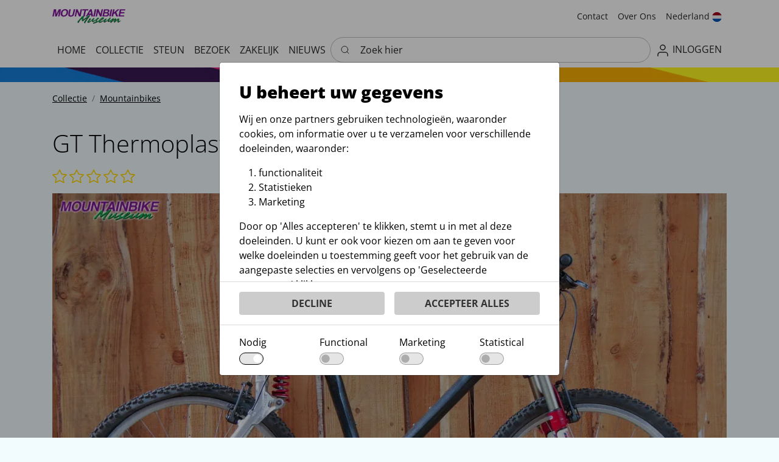

--- FILE ---
content_type: text/html
request_url: https://mountainbikemuseum.nl/mountainbikes/gt-thermoplastic-498
body_size: 63887
content:
	<!doctype html>
	<html lang="nl">
	<head>
		<!-- v1.26.5.0 -->
		<script defer data-domain="mountainbikemuseum.nl" src="https://plausible.io/js/script.manual.js"></script>
		<!-- define the `plausible` function to manually trigger events -->
		<script>window.plausible = window.plausible || function() { (window.plausible.q = window.plausible.q || []).push(arguments) }</script>
		<!-- trigger pageview -->
		<script>	
		  function prepareUrl(params) {
		    const url = new URL(location.href)
		    const queryParams = new URLSearchParams(location.search)
		    let customUrl = url.protocol + "//" + url.hostname + url.pathname.replace(/\/$/, '')
		    for (const paramName of params) {
		      const paramValue = queryParams.get(paramName)
		      if (paramValue) customUrl = customUrl + '/' + paramValue
		    }
		    return customUrl
		  }
		  plausible('pageview', { u: prepareUrl(["q"]) + window.location.search })
		</script>
		<meta charset="utf-8">
		<meta name="viewport" content="height=device-height, width=device-width, initial-scale=1.0">
		<link rel="shortcut icon" href="/Files/Images/Logo/favicon.png">
		<link rel="apple-touch-icon" href="/Files/Images/Ansichtkaart.jpg">
        <meta name="description" content="De grootste collectie mountainbikes en fietskunst ter wereld!">
<link rel="canonical" href="https://mountainbikemuseum.nl/mountainbikes/gt-thermoplastic-498">
<base href="https://mountainbikemuseum.nl/">
<meta property="og:type" content="website">
<meta property="og:url" content="https://mountainbikemuseum.nl/mountainbikes/gt-thermoplastic-498">
<meta property="og:site_name" content="Virtual Mountainbike Museum">
<meta property="og:title" content="GT Thermoplastic | 498">
                        <link rel="alternate" hreflang="nl-nl" href="https://mountainbikemuseum.nl/mountainbikes/gt-thermoplastic-498">
                            <link rel="alternate" hreflang="nl" href="https://mountainbikemuseum.nl/mountainbikes/gt-thermoplastic-498">
                        <link rel="alternate" hreflang="en-gb" href="https://mountainbikemuseum.nl/en/mountainbikes/gt-thermoplastic-498">
                            <link rel="alternate" hreflang="en" href="https://mountainbikemuseum.nl/en/mountainbikes/gt-thermoplastic-498">
                        <link rel="alternate" hreflang="de-de" href="https://mountainbikemuseum.nl/de/mountainbikes/gt-thermoplastic-498">
                            <link rel="alternate" hreflang="de" href="https://mountainbikemuseum.nl/de/mountainbikes/gt-thermoplastic-498">
        <title>GT Thermoplastic | 498</title>
        <link href="/Files/Templates/Designs/Swift/Assets/css/styles.css?638625114520000000" rel="stylesheet" media="all" type="text/css">
            <style>
                @media ( min-width: 1600px ) {
                    .container-xxl,
                    .container-xl,
                    .container-lg,
                    .container-md,
                    .container-sm,
                    .container {
                        max-width: 1520px;
                    }
                }
            </style>
        <link href="/Files/Templates/Designs/Swift/_parsed/Swift_css/Swift_styles_3.min.css?638218503096900000" rel="stylesheet" media="all" type="text/css" data-last-modified-content="08-06-2023 19:45:09">
        <script src="/Files/Templates/Designs/Swift/Assets/js/scripts.js?638625114300000000"></script>
        <script type="module">
            swift.Scroll.hideHeadersOnScroll();
            swift.Scroll.handleAlternativeTheme();
            //Only load if AOS
            const aosColumns = document.querySelectorAll('[data-aos]');
            if (aosColumns.length > 0) {
                swift.AssetLoader.Load('/Files/Templates/Designs/Swift/Assets/js/aos.js?638625114300000000', 'js');
                document.addEventListener('load.swift.assetloader', function () {
                    AOS.init({ duration: 400, delay: 100, easing: 'ease-in-out', mirror: false, disable: window.matchMedia('(prefers-reduced-motion: reduce)') });
                });
            }
        </script>
        <script>
                window.dataLayer = window.dataLayer || [];
                function gtag() { dataLayer.push(arguments); }
        </script>
<script src="/Files/Templates/Designs/Swift/Assets/js/custom.js" crossorigin="anonymous" defer></script>
<link href="/Files/Templates/Designs/Swift/Assets/css/custom.css" rel="stylesheet" media="all">
 <link rel="stylesheet" type="text/css" href="https://unpkg.com/pell/dist/pell.min.css"> 
    </head>
    <body class="brand  theme blue" id="page1121">
            <header class="page-header sticky-top top-0" id="page-header-desktop">
		<div class="py-2   theme light   item_swift_2columnsflex"  data-swift-gridrow>
			<div class="container-xl">
				<div class="d-flex flex-row gap-3 align-items-center">
					<div class="col flex-grow-1">
<figure class="m-0 d-flex justify-content-start item_swift_logo">
	<div id="1223" class="user-select-none" style="scroll-margin-top:var(--header-height,150px)"></div>
		<a href="/home" class="text-decoration-none" aria-label="MTBMuseum">
			<picture class="mx-auto d-block">
				<img src="/Files/Images/Logo/mtbmuseumlogo.png" alt="MTBMuseum" style="width: 120px">
			</picture>
		</a>
</figure>
					</div>
					<div class="col flex-grow-1">
<div class="nav-wrapper item_swift_navigation">
<nav class="d-flex py-0 flex-row justify-content-end text-end">
	<ul class="nav flex-nowrap flex-row">
				<li class="nav-item">
						<a href="/contact" class="p-2 nav-link text-nowrap text-decoration-underline-hover fs-7 fw-normal text-regular"   id="Navigation_Page_Desktop_106_4253">
						<span>Contact</span>
						</a>
                </li>
				<li class="nav-item dropdown">
						<a href="/over-ons" class="p-2 nav-link text-nowrap text-decoration-underline-hover fs-7 fw-normal text-regular dropdown-toggle"  role="button" aria-haspopup="true" aria-expanded="false" data-bs-toggle="dropdown" data-bs-offset="0,0"  id="Navigation_Page_Desktop_107_4253">
						<span>Over Ons</span>
						</a>
						<ul class="dropdown-menu " aria-labelledby="Navigation_Page_Desktop_107_4253">
								<li>
										<a href="/over-ons/historie" class="dropdown-item py-2 text-decoration-underline-hover fs-7 fw-normal text-regular"  id="Navigation_Page_820_4253">Historie</a>
								</li>
								<li>
										<a href="/over-ons/missie-en-visie" class="dropdown-item py-2 text-decoration-underline-hover fs-7 fw-normal text-regular"  id="Navigation_Page_799_4253">Missie en visie</a>
								</li>
								<li>
										<a href="/over-ons/erfgoed" class="dropdown-item py-2 text-decoration-underline-hover fs-7 fw-normal text-regular"  id="Navigation_Page_797_4253">Erfgoed</a>
								</li>
								<li>
										<a href="/over-ons/ontstaan" class="dropdown-item py-2 text-decoration-underline-hover fs-7 fw-normal text-regular"  id="Navigation_Page_805_4253">Ontstaan</a>
								</li>
						</ul>
                </li>
					<li class="nav-item">
						<form action="/Default.aspx?ID=968" data-response-target-element="PreferencesModalContent" data-layout-template="Swift_Preferences.cshtml" data-preloader="inline">
							<input type="hidden" name="CurrentPageID" value="1121">
							<input type="hidden" name="GroupID" value="GROUP163">
							<input type="hidden" name="ProductID" value="ITEM498">
							<input type="hidden" name="VariantID" value="">
							<button type="button" onmouseover="swift.PageUpdater.Update(event)" onclick="swift.PageUpdater.Update(event)" class="btn border-0 nav-link p-2 text-nowrap border-0 swift_open-preferences-modal fs-7 fw-normal text-regular" data-bs-toggle="modal" data-bs-target="#PreferencesModal" id="OpenPreferences_4253">
								<span>Nederland</span>
									<span class="icon-2"><svg enable-background="new 0 0 512 512" viewBox="0 0 512 512" xmlns="http://www.w3.org/2000/svg"><circle cx="256" cy="256" fill="#f0f0f0" r="256"/><path d="m256 0c-110.071 0-203.906 69.472-240.077 166.957h480.155c-36.172-97.485-130.007-166.957-240.078-166.957z" fill="#a2001d"/><path d="m256 512c110.071 0 203.906-69.472 240.077-166.957h-480.154c36.171 97.485 130.006 166.957 240.077 166.957z" fill="#0052b4"/><g/><g/><g/><g/><g/><g/><g/><g/><g/><g/><g/><g/><g/><g/><g/></svg>
</span>
							</button>
						</form>
					</li>
	</ul>
</nav>
</div>
					</div>
				</div>
			</div>
		</div>
		<div class="py-2   theme light   item_swift_3columnsflex"  data-swift-gridrow>
			<div class="container-xl">
				<div class="d-flex flex-row gap-3 align-items-center">
					<div class="col flex-grow-0">
<div class="nav-wrapper megamenu-wrapper item_swift_megamenu" id="Menu_4255">
<nav class="d-flex py-0 justify-content-start text-start">
	<ul class="nav flex-nowrap menu_root">
			<li id="Megamenu_Page_150_4255" data-type="page" class="nav-item dropdown">
					<a class="nav-link p-2 text-decoration-underline-hover fw-normal text-uppercase fs-6" href="/home"  id="NavLink_Megamenu_Page_150_4255">
				<span class="text-wrap-nowrap">Home</span>  
					</a>
			</li>
			<li id="Megamenu_Page_1121_4255" data-type="page" class="nav-item dropdown">
					<span class="nav-link p-2 fw-normal text-uppercase fs-6 justify-content-start text-start dropdown-toggle"  role="button" aria-haspopup="true" aria-expanded="false" data-bs-toggle="dropdown" data-bs-offset="0,0" id="NavLink_Megamenu_Page_1121_4255">
				<span class="text-wrap-nowrap">Collectie</span>  
				</span>
								<ul class="dropdown-menu theme light" aria-labelledby="Megamenu_Page_1121_4255">
										<li>
												<a class="px-3 py-2 dropdown-item text-decoration-underline-hover fw-normal text-uppercase fs-6" href="/mountainbikes" >Mountainbikes</a>
										</li>
								</ul>
			</li>
			<li id="Megamenu_Page_798_4255" data-type="page" class="nav-item dropdown">
					<span class="nav-link p-2 fw-normal text-uppercase fs-6 justify-content-start text-start dropdown-toggle"  role="button" aria-haspopup="true" aria-expanded="false" data-bs-toggle="dropdown" data-bs-offset="0,0" id="NavLink_Megamenu_Page_798_4255">
				<span class="text-wrap-nowrap">Steun</span>  
				</span>
								<ul class="dropdown-menu theme light" aria-labelledby="Megamenu_Page_798_4255">
										<li>
												<a class="px-3 py-2 dropdown-item text-decoration-underline-hover fw-normal text-uppercase fs-6" href="/steun/vrijwilliger" >Vrijwilliger</a>
										</li>
										<li>
												<a class="px-3 py-2 dropdown-item text-decoration-underline-hover fw-normal text-uppercase fs-6" href="/steun/doneren" >Doneren</a>
										</li>
								</ul>
			</li>
			<li id="Megamenu_Page_800_4255" data-type="page" class="nav-item dropdown">
					<span class="nav-link p-2 fw-normal text-uppercase fs-6 justify-content-start text-start dropdown-toggle"  role="button" aria-haspopup="true" aria-expanded="false" data-bs-toggle="dropdown" data-bs-offset="0,0" id="NavLink_Megamenu_Page_800_4255">
				<span class="text-wrap-nowrap">Bezoek</span>  
				</span>
								<ul class="dropdown-menu theme light" aria-labelledby="Megamenu_Page_800_4255">
										<li>
												<a class="px-3 py-2 dropdown-item text-decoration-underline-hover fw-normal text-uppercase fs-6" href="/bezoek/praktisch" >Praktisch</a>
										</li>
										<li>
												<a class="px-3 py-2 dropdown-item text-decoration-underline-hover fw-normal text-uppercase fs-6" href="/bezoek/fietsverhuur" >Fietsverhuur</a>
										</li>
										<li>
												<a class="px-3 py-2 dropdown-item text-decoration-underline-hover fw-normal text-uppercase fs-6" href="/bezoek/locatie" >Locatie</a>
										</li>
										<li>
												<a class="px-3 py-2 dropdown-item text-decoration-underline-hover fw-normal text-uppercase fs-6" href="/bezoek/parkeren" >Parkeren</a>
										</li>
								</ul>
			</li>
			<li id="Megamenu_Page_801_4255" data-type="page" class="nav-item dropdown">
					<span class="nav-link p-2 fw-normal text-uppercase fs-6 justify-content-start text-start dropdown-toggle"  role="button" aria-haspopup="true" aria-expanded="false" data-bs-toggle="dropdown" data-bs-offset="0,0" id="NavLink_Megamenu_Page_801_4255">
				<span class="text-wrap-nowrap">Zakelijk</span>  
				</span>
								<ul class="dropdown-menu theme light" aria-labelledby="Megamenu_Page_801_4255">
										<li>
												<a class="px-3 py-2 dropdown-item text-decoration-underline-hover fw-normal text-uppercase fs-6" href="/zakelijk/sponsoren" >Sponsoren</a>
										</li>
										<li>
												<a class="px-3 py-2 dropdown-item text-decoration-underline-hover fw-normal text-uppercase fs-6" href="/zakelijk/arrangementen" >Arrangementen</a>
										</li>
								</ul>
			</li>
			<li id="Megamenu_Page_1105_4255" data-type="page" class="nav-item dropdown">
					<a class="nav-link p-2 text-decoration-underline-hover fw-normal text-uppercase fs-6 dropdown-toggle" href="/nieuws"  role="button" aria-haspopup="true" aria-expanded="false" data-bs-toggle="dropdown" data-bs-offset="0,0" id="NavLink_Megamenu_Page_1105_4255">
				<span class="text-wrap-nowrap">Nieuws</span>  
					</a>
								<ul class="dropdown-menu theme light" aria-labelledby="Megamenu_Page_1105_4255">
										<li>
												<a class="px-3 py-2 dropdown-item text-decoration-underline-hover fw-normal text-uppercase fs-6" href="/nieuws/klein-treffen" >Klein Treffen</a>
										</li>
										<li>
												<a class="px-3 py-2 dropdown-item text-decoration-underline-hover fw-normal text-uppercase fs-6" href="/nieuws/idworx-test-dag" >Idworx test dag</a>
										</li>
										<li>
												<a class="px-3 py-2 dropdown-item text-decoration-underline-hover fw-normal text-uppercase fs-6" href="/nieuws/vintage-bike-masters" >Vintage Bike Masters</a>
										</li>
										<li>
												<a class="px-3 py-2 dropdown-item text-decoration-underline-hover fw-normal text-uppercase fs-6" href="/nieuws/bike-skills" >Bike Skills</a>
										</li>
										<li>
												<a class="px-3 py-2 dropdown-item text-decoration-underline-hover fw-normal text-uppercase fs-6" href="/nieuws/rijwiel-vereniging-de-oude-fiets-bike-meeting" >Rijwiel vereniging "De Oude Fiets" bike meeting</a>
										</li>
								</ul>
			</li>
	</ul>
</nav>
</div>
<script type="module">
	swift.Menu.setMenuContentOffset('Menu_4255');
</script>
					</div>
					<div class="col flex-grow-1">
<div class="d-flex align-items-center h-100 my-auto search-modal field justify-content-center  item_swift_searchfield">
		<div class="js-async-fetch-placeholder" style="width: 100%">
			<div class="dropdown js-type-ahead-dropdown type-ahead-dropdown">
				<form method="get"
					  action="/collectie"
					  data-search-results-page="218"
					  data-product-details-page="/collectie"
					  data-product-list-page="/collectie"
					  data-search-layout="field"
					  class="js-suggest-form suggest-form">
					<input type="hidden" class="js-type-ahead-parameter">
					<input type="hidden" name="redirect" value="false">
					<input type="hidden" name="SearchLayout" value="field">
					<label for="searchField_4189" class="visually-hidden">Zoek hier</label>
					<span class="position-absolute top-0 icon-2 px-3 d-flex align-items-center h-100 search-icon">
						<svg xmlns="http://www.w3.org/2000/svg" width="24" height="24" viewBox="0 0 24 24" fill="none" stroke="currentColor" stroke-width="1.5" stroke-linecap="round" stroke-linejoin="round" class="feather feather-search"><circle cx="11" cy="11" r="8"></circle><line x1="21" y1="21" x2="16.65" y2="16.65"></line></svg>
					</span>
					<input id="searchField_4189"
						   class="form-control js-type-ahead-field type-ahead-field py-2 ps-5 pe-3"
						   type="search"
						   placeholder="Zoek hier"
						   autocomplete="off"
						   maxlength="255"
						   name="q"
						   value=""
						   data-original=""
						   onfocus="swift.Typeahead.init()">
					<button type="button"
							onclick="var f = document.getElementById('searchField_4189'); f.value = ''; f.focus();"
							class="btn h-100 icon-2 reset-search"
							aria-label="Opnieuw zoeken"
							style="opacity: 0; position: absolute; top: 0; right: 0; visibility: hidden;">
						<svg xmlns="http://www.w3.org/2000/svg" width="24" height="24" viewBox="0 0 24 24" fill="none" stroke="currentColor" stroke-width="1.5" stroke-linecap="round" stroke-linejoin="round" class="feather feather-x"><line x1="18" y1="6" x2="6" y2="18"></line><line x1="6" y1="6" x2="18" y2="18"></line></svg>
					</button>
				</form>
				<ul class="dropdown-menu w-100 js-type-ahead-menu type-ahead-menu"></ul>
			</div>
		</div>
</div>
					</div>
					<div class="col flex-grow-0">
<div class="nav-wrapper item_swift_navigation">
<nav class="d-flex py-0 flex-row justify-content-end text-end">
	<ul class="nav flex-nowrap flex-row">
				<li class="nav-item dropdown">
						<a href="/inloggen/inloggen" class="p-2 nav-link text-nowrap text-decoration-underline-hover fs-6 fw-normal text-uppercase dropdown-toggle"  role="button" aria-haspopup="true" aria-expanded="false" data-bs-toggle="dropdown" data-bs-offset="0,0"  id="Navigation_Page_Desktop_111_1867">
							<span class="icon-3 pe-none"><svg xmlns="http://www.w3.org/2000/svg" width="24" height="24" viewBox="0 0 24 24" fill="none" stroke="currentColor" stroke-width="1.5" stroke-linecap="round" stroke-linejoin="round" class="feather feather-user"><path d="M20 21v-2a4 4 0 0 0-4-4H8a4 4 0 0 0-4 4v2"></path><circle cx="12" cy="7" r="4"></circle></svg></span>
						<span>Inloggen</span>
						</a>
						<ul class="dropdown-menu  theme light" aria-labelledby="Navigation_Page_Desktop_111_1867">
								<li>
										<a href="/inloggen/inloggen" class="dropdown-item py-2 text-decoration-underline-hover fs-6 fw-normal text-uppercase"  id="Navigation_Page_509_1867">Inloggen</a>
								</li>
								<li>
										<a href="/inloggen/account-maken" class="dropdown-item py-2 text-decoration-underline-hover fs-6 fw-normal text-uppercase"  id="Navigation_Page_139_1867">Account maken</a>
								</li>
						</ul>
                </li>
	</ul>
</nav>
</div>
					</div>
				</div>
			</div>
		</div>
		<div class="py-0 py-lg-0  item_swift_1columnfull" style="background-image:linear-gradient(0deg,rgba(var(--swift-foreground-color-rgb),0.00), rgba(var(--swift-background-color-rgb),0.00)),url(/Admin/Public/GetImage.ashx?image=/Files/Images/retro-bar-2.webp&width=2600&format=webp&compression=75);background-position:50% 63%;background-repeat:no-repeat;background-size:cover;" data-swift-gridrow>
			<div class="container-fluid px-0">
				<div class="grid grid-1">
					<div class="g-col" data-col-size="12"  style="--bs-columns:12">
	<div id="5271" class="user-select-none" style="scroll-margin-top:var(--header-height,150px)"></div>
		<figure class="m-0  item_swift_image" >
		<img srcset="
			/Admin/Public/GetImage.ashx?image=%2FFiles%2FImages%2FNothing.gif&width=640&format=webp   640w,
			/Admin/Public/GetImage.ashx?image=%2FFiles%2FImages%2FNothing.gif&width=960&format=webp   960w,
			/Admin/Public/GetImage.ashx?image=%2FFiles%2FImages%2FNothing.gif&width=1280&format=webp  1280w,
			/Admin/Public/GetImage.ashx?image=%2FFiles%2FImages%2FNothing.gif&width=1920&format=webp 1920w"
			 src="/Admin/Public/GetImage.ashx?image=%2FFiles%2FImages%2FNothing.gif&width=640&format=webp"
			 sizes="(max-width: 992px) 100vw, 100vw"
			 loading="lazy"
			 decoding="async"
			 class="img-fluid"
			 style="object-fit: cover;object-position: 100% 100%;"
			 alt=""
			 data-image-number=""
			 >
		</figure>
					</div>
				</div>
			</div>
		</div>
            </header>
        <div data-intersect></div>
        <main id="content" itemscope="" itemtype="https://schema.org/Product">
		<div class="py-0 py-lg-0  item_swift_1columnfull"  data-swift-gridrow>
			<div class="container-xl">
				<div class="grid grid-1">
					<div class="g-col" data-col-size="12"  style="--bs-columns:12">
<div class="item_swift_productcatalogdetailsapp">
<script>
	gtag("event", "view_item", {
		currency: "EUR",
		value: 0.00,
		items: [
		{
			item_id: "498",
			item_name: "GT Thermoplastic | 498",
			currency: "EUR",
			price: 0.00
		}
		]
	});
</script>
<script>
	window.addEventListener('load', function (event) {
		swift.Video.init();
	});
</script>
</div>
					</div>
				</div>
			</div>
		</div>
		<div class="py-3 py-lg-3  item_swift_1columnfull"  data-swift-gridrow>
			<div class="container-xl">
				<div class="grid grid-1">
					<div class="g-col" data-col-size="12"  style="--bs-columns:12">
	<ol class="breadcrumb small mb-0 menu_breadcrumb">
						<li class="breadcrumb-item">
							<a href="/collectie">
								Collectie
							</a>
						</li>
						<li class="breadcrumb-item">
							<a href="/mountainbikes">
								Mountainbikes
							</a>
						</li>
	</ol>
					</div>
				</div>
			</div>
		</div>
		<div class="py-3 py-lg-3  item_swift_1columnfull"  data-swift-gridrow>
			<div class="container-xl">
				<div class="grid grid-1">
					<div class="g-col" data-col-size="12"  style="--bs-columns:12">
		<div class="p-0   h-100 item_swift_productcomponentparagraph">
			<div class="w-100">
						<div class="  item_swift_1columncomponentedit">
			<div class="py-2" data-col-size="12">
				<h2 class="display-6 start m-0 item_swift_productheader" itemprop="name">GT Thermoplastic | 498</h2>
			</div>
		</div>
		<div class="  item_swift_1columncomponentedit">
			<div class="py-2" data-col-size="12">
				<div id="stars">
                <svg xmlns="http://www.w3.org/2000/svg" width="24" height="24" fill="gold" class="bi bi-star" viewBox="0 0 16 16">
                    <path d="M2.866 14.85c-.078.444.36.791.746.593l4.39-2.256 4.389 2.256c.386.198.824-.149.746-.592l-.83-4.73 3.522-3.356c.33-.314.16-.888-.282-.95l-4.898-.696L8.465.792a.513.513 0 0 0-.927 0L5.354 5.12l-4.898.696c-.441.062-.612.636-.283.95l3.523 3.356-.83 4.73zm4.905-2.767-3.686 1.894.694-3.957a.56.56 0 0 0-.163-.505L1.71 6.745l4.052-.576a.53.53 0 0 0 .393-.288L8 2.223l1.847 3.658a.53.53 0 0 0 .393.288l4.052.575-2.906 2.77a.56.56 0 0 0-.163.506l.694 3.957-3.686-1.894a.5.5 0 0 0-.461 0z"/>
                </svg>
                <svg xmlns="http://www.w3.org/2000/svg" width="24" height="24" fill="gold" class="bi bi-star" viewBox="0 0 16 16">
                    <path d="M2.866 14.85c-.078.444.36.791.746.593l4.39-2.256 4.389 2.256c.386.198.824-.149.746-.592l-.83-4.73 3.522-3.356c.33-.314.16-.888-.282-.95l-4.898-.696L8.465.792a.513.513 0 0 0-.927 0L5.354 5.12l-4.898.696c-.441.062-.612.636-.283.95l3.523 3.356-.83 4.73zm4.905-2.767-3.686 1.894.694-3.957a.56.56 0 0 0-.163-.505L1.71 6.745l4.052-.576a.53.53 0 0 0 .393-.288L8 2.223l1.847 3.658a.53.53 0 0 0 .393.288l4.052.575-2.906 2.77a.56.56 0 0 0-.163.506l.694 3.957-3.686-1.894a.5.5 0 0 0-.461 0z"/>
                </svg>
                <svg xmlns="http://www.w3.org/2000/svg" width="24" height="24" fill="gold" class="bi bi-star" viewBox="0 0 16 16">
                    <path d="M2.866 14.85c-.078.444.36.791.746.593l4.39-2.256 4.389 2.256c.386.198.824-.149.746-.592l-.83-4.73 3.522-3.356c.33-.314.16-.888-.282-.95l-4.898-.696L8.465.792a.513.513 0 0 0-.927 0L5.354 5.12l-4.898.696c-.441.062-.612.636-.283.95l3.523 3.356-.83 4.73zm4.905-2.767-3.686 1.894.694-3.957a.56.56 0 0 0-.163-.505L1.71 6.745l4.052-.576a.53.53 0 0 0 .393-.288L8 2.223l1.847 3.658a.53.53 0 0 0 .393.288l4.052.575-2.906 2.77a.56.56 0 0 0-.163.506l.694 3.957-3.686-1.894a.5.5 0 0 0-.461 0z"/>
                </svg>
                <svg xmlns="http://www.w3.org/2000/svg" width="24" height="24" fill="gold" class="bi bi-star" viewBox="0 0 16 16">
                    <path d="M2.866 14.85c-.078.444.36.791.746.593l4.39-2.256 4.389 2.256c.386.198.824-.149.746-.592l-.83-4.73 3.522-3.356c.33-.314.16-.888-.282-.95l-4.898-.696L8.465.792a.513.513 0 0 0-.927 0L5.354 5.12l-4.898.696c-.441.062-.612.636-.283.95l3.523 3.356-.83 4.73zm4.905-2.767-3.686 1.894.694-3.957a.56.56 0 0 0-.163-.505L1.71 6.745l4.052-.576a.53.53 0 0 0 .393-.288L8 2.223l1.847 3.658a.53.53 0 0 0 .393.288l4.052.575-2.906 2.77a.56.56 0 0 0-.163.506l.694 3.957-3.686-1.894a.5.5 0 0 0-.461 0z"/>
                </svg>
                <svg xmlns="http://www.w3.org/2000/svg" width="24" height="24" fill="gold" class="bi bi-star" viewBox="0 0 16 16">
                    <path d="M2.866 14.85c-.078.444.36.791.746.593l4.39-2.256 4.389 2.256c.386.198.824-.149.746-.592l-.83-4.73 3.522-3.356c.33-.314.16-.888-.282-.95l-4.898-.696L8.465.792a.513.513 0 0 0-.927 0L5.354 5.12l-4.898.696c-.441.062-.612.636-.283.95l3.523 3.356-.83 4.73zm4.905-2.767-3.686 1.894.694-3.957a.56.56 0 0 0-.163-.505L1.71 6.745l4.052-.576a.53.53 0 0 0 .393-.288L8 2.223l1.847 3.658a.53.53 0 0 0 .393.288l4.052.575-2.906 2.77a.56.56 0 0 0-.163.506l.694 3.957-3.686-1.894a.5.5 0 0 0-.461 0z"/>
                </svg>
    </div>
			</div>
		</div>
		<div class="  item_swift_1columncomponentedit">
			<div class="py-2" data-col-size="12">
				<div class="d-none d-lg-block h-100 position-relative  item_swift_productdetailsgallery desktop">
			<div class="grid gap-3">
							<div class="g-col-12">
								<div class="h-100 ">
											<a href="%2FFiles%2FImages%2FMTBMuseum%2FItemImages%2Fmtbmus-498%2Fmtbmus-498-p.jpg" class="d-block " style="" data-bs-toggle="modal" data-bs-target="#modal_5213">
												<div class="d-flex align-items-center justify-content-center overflow-hidden h-100" data-bs-target="#ModalCarousel_5213" data-bs-slide-to="0">
		<img srcset="
			/Admin/Public/GetImage.ashx?image=%2FFiles%2FImages%2FMTBMuseum%2FItemImages%2Fmtbmus-498%2Fmtbmus-498-p.jpg&width=640&format=webp   640w,
			/Admin/Public/GetImage.ashx?image=%2FFiles%2FImages%2FMTBMuseum%2FItemImages%2Fmtbmus-498%2Fmtbmus-498-p.jpg&width=960&format=webp   960w,
			/Admin/Public/GetImage.ashx?image=%2FFiles%2FImages%2FMTBMuseum%2FItemImages%2Fmtbmus-498%2Fmtbmus-498-p.jpg&width=1280&format=webp  1280w,
			/Admin/Public/GetImage.ashx?image=%2FFiles%2FImages%2FMTBMuseum%2FItemImages%2Fmtbmus-498%2Fmtbmus-498-p.jpg&width=1920&format=webp 1920w"
			 src="/Admin/Public/GetImage.ashx?image=%2FFiles%2FImages%2FMTBMuseum%2FItemImages%2Fmtbmus-498%2Fmtbmus-498-p.jpg&width=640&format=webp"
			 sizes="(max-width: 992px) 100vw, 100vw"
			 loading="lazy"
			 decoding="async"
			 class="mw-100 mh-100"
			 style="object-fit: cover;object-position: 50% 50%;"
			 alt="GT Thermoplastic | 498"
			 itemprop="image"
			 data-image-number=""
			 >
												</div>
											</a>
								</div>
							</div>
			</div>
		</div>
		<div class="d-block d-lg-none mx-lg-0 position-relative  item_swift_productdetailsgallery mobile">
			<div id="SmallScreenImages_5213" class="carousel" data-bs-ride="carousel">
				<div class="carousel-inner h-100">
								<div class="carousel-item active" data-bs-interval="99999">
									<div class="h-100 ">
												<a href="%2FFiles%2FImages%2FMTBMuseum%2FItemImages%2Fmtbmus-498%2Fmtbmus-498-p.jpg" class="d-block " style="" data-bs-toggle="modal" data-bs-target="#modal_5213">
													<div class="d-flex align-items-center justify-content-center overflow-hidden h-100" data-bs-target="#ModalCarousel_5213" data-bs-slide-to="1">
		<img srcset="
			/Admin/Public/GetImage.ashx?image=%2FFiles%2FImages%2FMTBMuseum%2FItemImages%2Fmtbmus-498%2Fmtbmus-498-p.jpg&width=640&format=webp   640w,
			/Admin/Public/GetImage.ashx?image=%2FFiles%2FImages%2FMTBMuseum%2FItemImages%2Fmtbmus-498%2Fmtbmus-498-p.jpg&width=960&format=webp   960w,
			/Admin/Public/GetImage.ashx?image=%2FFiles%2FImages%2FMTBMuseum%2FItemImages%2Fmtbmus-498%2Fmtbmus-498-p.jpg&width=1280&format=webp  1280w,
			/Admin/Public/GetImage.ashx?image=%2FFiles%2FImages%2FMTBMuseum%2FItemImages%2Fmtbmus-498%2Fmtbmus-498-p.jpg&width=1920&format=webp 1920w"
			 src="/Admin/Public/GetImage.ashx?image=%2FFiles%2FImages%2FMTBMuseum%2FItemImages%2Fmtbmus-498%2Fmtbmus-498-p.jpg&width=640&format=webp"
			 sizes="(max-width: 992px) 100vw, 100vw"
			 loading="lazy"
			 decoding="async"
			 class="mw-100 mh-100"
			 style="object-fit: cover;object-position: 50% 50%;"
			 alt="GT Thermoplastic | 498"
			 itemprop="image"
			 data-image-number=""
			 >
													</div>
												</a>
									</div>
								</div>
				</div>
			</div>
		</div>
		<div class="modal fade swift_products-details-images-modal" id="modal_5213" tabindex="-1" aria-labelledby="productDetailsGalleryModalTitle_5213" aria-hidden="true">
			<div class="modal-dialog modal-dialog-centered modal-xl">
				<div class="modal-content">
					<div class="modal-header visually-hidden">
						<h5 class="modal-title" id="productDetailsGalleryModalTitle_5213">GT Thermoplastic | 498</h5>
						<button type="button" class="btn-close" data-bs-dismiss="modal" aria-label="Close"></button>
					</div>
					<div class="modal-body p-2 p-lg-3 h-100">
						<div id="ModalCarousel_5213" class="carousel h-100" data-bs-ride="carousel">
							<div class="carousel-inner h-100 ">
											<div class="carousel-item active h-100" data-bs-interval="99999">
		<img srcset="
			/Admin/Public/GetImage.ashx?image=%2FFiles%2FImages%2FMTBMuseum%2FItemImages%2Fmtbmus-498%2Fmtbmus-498-p.jpg&width=640&format=webp   640w,
			/Admin/Public/GetImage.ashx?image=%2FFiles%2FImages%2FMTBMuseum%2FItemImages%2Fmtbmus-498%2Fmtbmus-498-p.jpg&width=960&format=webp   960w,
			/Admin/Public/GetImage.ashx?image=%2FFiles%2FImages%2FMTBMuseum%2FItemImages%2Fmtbmus-498%2Fmtbmus-498-p.jpg&width=1280&format=webp  1280w,
			/Admin/Public/GetImage.ashx?image=%2FFiles%2FImages%2FMTBMuseum%2FItemImages%2Fmtbmus-498%2Fmtbmus-498-p.jpg&width=1920&format=webp 1920w"
			 src="/Admin/Public/GetImage.ashx?image=%2FFiles%2FImages%2FMTBMuseum%2FItemImages%2Fmtbmus-498%2Fmtbmus-498-p.jpg&width=640&format=webp"
			 sizes="(max-width: 992px) 100vw, 100vw"
			 loading="lazy"
			 decoding="async"
			 class="d-block mw-100 mh-100 m-auto"
			 style="object-fit: cover;object-position: 50% 50%;"
			 alt=""
			 data-image-number=""
			 >
											</div>
								<button class="carousel-control-prev carousel-control-area" type="button" data-bs-target="#ModalCarousel_5213" data-bs-slide="prev">
									<span class="carousel-control-prev-icon" aria-hidden="true"></span>
									<span class="visually-hidden">Vorig</span>
								</button>
								<button class="carousel-control-next carousel-control-area" type="button" data-bs-target="#ModalCarousel_5213" data-bs-slide="next">
									<span class="carousel-control-next-icon" aria-hidden="true"></span>
									<span class="visually-hidden">Volgende</span>
								</button>
							</div>
						</div>
					</div>
				</div>
			</div>
		</div>
			</div>
		</div>
		<div class="  item_swift_1columncomponentedit">
			<div class="py-2" data-col-size="12">
				<div class="h-100 theme themedark item_just_productfielddisplaygroups">
			<div class="grid gap-2">
		<h2 class="g-col-12 display-4">Specificaties</h2>
	<div class="g-col-12 table-responsive">
			<table class="table table-striped">
				<tbody>
						<tr>
							<td style="width: 35%;" scope="row">Merknaam</td>
							<td class="text-break">
			<span>GT</span>
</td>
						</tr>
						<tr>
							<td style="width: 35%;" scope="row">Merk land</td>
							<td class="text-break">
			<span>USA</span>
</td>
						</tr>
						<tr>
							<td style="width: 35%;" scope="row">Nummer</td>
							<td class="text-break">
			<span>498</span>
</td>
						</tr>
						<tr>
							<td style="width: 35%;" scope="row">Modelnaam</td>
							<td class="text-break">
			<span>Thermoplastic</span>
</td>
						</tr>
						<tr>
							<td style="width: 35%;" scope="row">Modeljaar</td>
							<td class="text-break">
			<span></span>
</td>
						</tr>
						<tr>
							<td style="width: 35%;" scope="row">Frame</td>
							<td class="text-break">
			<span></span>
</td>
						</tr>
						<tr>
							<td style="width: 35%;" scope="row">Framenummer</td>
							<td class="text-break">
			<span>0</span>
</td>
						</tr>
						<tr>
							<td style="width: 35%;" scope="row">Framemaat</td>
							<td class="text-break">
				<span>0 in</span>
</td>
						</tr>
						<tr>
							<td style="width: 35%;" scope="row">Framemaat (cm)</td>
							<td class="text-break">
			<span>0</span>
</td>
						</tr>
						<tr>
							<td style="width: 35%;" scope="row">Voorvork</td>
							<td class="text-break">
			<span></span>
</td>
						</tr>
						<tr>
							<td style="width: 35%;" scope="row">Vering</td>
							<td class="text-break">
			<span></span>
</td>
						</tr>
						<tr>
							<td style="width: 35%;" scope="row">Stuurpen</td>
							<td class="text-break">
			<span></span>
</td>
						</tr>
						<tr>
							<td style="width: 35%;" scope="row">Stuur</td>
							<td class="text-break">
			<span></span>
</td>
						</tr>
						<tr>
							<td style="width: 35%;" scope="row">Balhoofd</td>
							<td class="text-break">
			<span></span>
</td>
						</tr>
						<tr>
							<td style="width: 35%;" scope="row">Shifters</td>
							<td class="text-break">
			<span></span>
</td>
						</tr>
						<tr>
							<td style="width: 35%;" scope="row">Voorderailleur</td>
							<td class="text-break">
			<span></span>
</td>
						</tr>
						<tr>
							<td style="width: 35%;" scope="row">Achterderailleur</td>
							<td class="text-break">
			<span></span>
</td>
						</tr>
						<tr>
							<td style="width: 35%;" scope="row">Rem type</td>
							<td class="text-break">
</td>
						</tr>
						<tr>
							<td style="width: 35%;" scope="row">Remmen</td>
							<td class="text-break">
			<span></span>
</td>
						</tr>
						<tr>
							<td style="width: 35%;" scope="row">Remhendels</td>
							<td class="text-break">
			<span></span>
</td>
						</tr>
						<tr>
							<td style="width: 35%;" scope="row">Voorrem</td>
							<td class="text-break">
			<span></span>
</td>
						</tr>
						<tr>
							<td style="width: 35%;" scope="row">Achterrem</td>
							<td class="text-break">
			<span></span>
</td>
						</tr>
						<tr>
							<td style="width: 35%;" scope="row">Versnellingen</td>
							<td class="text-break">
</td>
						</tr>
						<tr>
							<td style="width: 35%;" scope="row">Versnellingen model</td>
							<td class="text-break">
			<span></span>
</td>
						</tr>
						<tr>
							<td style="width: 35%;" scope="row">Versnelling type</td>
							<td class="text-break">
</td>
						</tr>
						<tr>
							<td style="width: 35%;" scope="row">Versnellingen (# aantal)</td>
							<td class="text-break">
			<span>0</span>
</td>
						</tr>
						<tr>
							<td style="width: 35%;" scope="row">Crankstel</td>
							<td class="text-break">
			<span></span>
</td>
						</tr>
						<tr>
							<td style="width: 35%;" scope="row">Kettingwiel</td>
							<td class="text-break">
			<span></span>
</td>
						</tr>
						<tr>
							<td style="width: 35%;" scope="row">Trapas</td>
							<td class="text-break">
			<span></span>
</td>
						</tr>
						<tr>
							<td style="width: 35%;" scope="row">Pedalen</td>
							<td class="text-break">
			<span></span>
</td>
						</tr>
						<tr>
							<td style="width: 35%;" scope="row">Tandwielen</td>
							<td class="text-break">
			<span></span>
</td>
						</tr>
						<tr>
							<td style="width: 35%;" scope="row">Ketting</td>
							<td class="text-break">
			<span></span>
</td>
						</tr>
						<tr>
							<td style="width: 35%;" scope="row">Voornaaf</td>
							<td class="text-break">
			<span></span>
</td>
						</tr>
						<tr>
							<td style="width: 35%;" scope="row">Voor velg</td>
							<td class="text-break">
			<span></span>
</td>
						</tr>
						<tr>
							<td style="width: 35%;" scope="row">Voorband</td>
							<td class="text-break">
			<span></span>
</td>
						</tr>
						<tr>
							<td style="width: 35%;" scope="row">Voor spaken</td>
							<td class="text-break">
			<span></span>
</td>
						</tr>
						<tr>
							<td style="width: 35%;" scope="row">Voor Quickrelease</td>
							<td class="text-break">
			<span></span>
</td>
						</tr>
						<tr>
							<td style="width: 35%;" scope="row">Achternaaf</td>
							<td class="text-break">
			<span></span>
</td>
						</tr>
						<tr>
							<td style="width: 35%;" scope="row">Achter velg</td>
							<td class="text-break">
			<span></span>
</td>
						</tr>
						<tr>
							<td style="width: 35%;" scope="row">Achterband</td>
							<td class="text-break">
			<span></span>
</td>
						</tr>
						<tr>
							<td style="width: 35%;" scope="row">Achter spaken</td>
							<td class="text-break">
			<span></span>
</td>
						</tr>
						<tr>
							<td style="width: 35%;" scope="row">Achter Quickrelease</td>
							<td class="text-break">
			<span></span>
</td>
						</tr>
						<tr>
							<td style="width: 35%;" scope="row">Wiel</td>
							<td class="text-break">
			<span></span>
</td>
						</tr>
						<tr>
							<td style="width: 35%;" scope="row">Wielmaat</td>
							<td class="text-break">
</td>
						</tr>
						<tr>
							<td style="width: 35%;" scope="row">Zadelpen</td>
							<td class="text-break">
			<span></span>
</td>
						</tr>
						<tr>
							<td style="width: 35%;" scope="row">Zadel</td>
							<td class="text-break">
			<span></span>
</td>
						</tr>
						<tr>
							<td style="width: 35%;" scope="row">Opslag locatie</td>
							<td class="text-break">
			<span>4</span>
</td>
						</tr>
						<tr>
							<td style="width: 35%;" scope="row">Opmerking</td>
							<td class="text-break">
			<span></span>
</td>
						</tr>
						<tr>
							<td style="width: 35%;" scope="row">Fietstype</td>
							<td class="text-break">
</td>
						</tr>
						<tr>
							<td style="width: 35%;" scope="row">Aanbevolen gebruik</td>
							<td class="text-break">
</td>
						</tr>
						<tr>
							<td style="width: 35%;" scope="row">Additionele accessoires</td>
							<td class="text-break">
</td>
						</tr>
						<tr>
							<td style="width: 35%;" scope="row">Kleur</td>
							<td class="text-break">
</td>
						</tr>
						<tr>
							<td style="width: 35%;" scope="row">Geslacht</td>
							<td class="text-break">
</td>
						</tr>
						<tr>
							<td style="width: 35%;" scope="row">Gewicht</td>
							<td class="text-break">
			<span>0</span>
</td>
						</tr>
						<tr>
							<td style="width: 35%;" scope="row">Materiaal</td>
							<td class="text-break">
</td>
						</tr>
				</tbody>
			</table>
	</div>
			</div>
		</div>
			</div>
		</div>
		<div class=" theme blue  item_swift_1columncomponentedit">
			<div class="py-2" data-col-size="12">
				<div class="container mb-3">
        <div class="small mb-1">
            Hier kunt u een reactie achterlaten.
        </div>
        <div class="row">
            <div class="col-md-12 panel panel-default">
                <div class="text-center"><i></i></div>
                <div class="text-center"><a class="btn btn-primary" href="/inloggen/inloggen?GoBackToPage=https://mountainbikemuseum.nl/Default.aspx">Inloggen om een reactie te plaatsen</a></div>
            </div>
    </div>
</div>
<script src="https://unpkg.com/pell"></script>
<script type="module">
    const editor = pell.init({
    element: document.getElementById('editor'),
    onChange: html => {
        document.getElementById('Comment.Text').textContent = html
    },
    defaultParagraphSeparator: 'div',
    styleWithCSS: true,
    actions: [
        'bold',
        'underline',
        {
        name: 'italic',
        result: () => pell.exec('italic')
        },
        {
        name: 'backColorNone',
        icon: '<div style="color: #000000;">N</div>',
        title: 'Highlight Color',
        result: () => {
            pell.exec('removeFormat');
            pell.exec('foreColor', '#000000');
            }
        },
        {
        name: 'backColorA',
        icon: '<div style="display: inline-block; width: 18px; height: 24px; line-height: 20px; vertical-align: middle; background-color:#147ed9; color: white;">A</div>',
        title: 'Highlight Color',
        result: () => {
            pell.exec('backColor', '#147ed9');
            pell.exec('foreColor', '#ffffff');
            }
        },
        {
        name: 'backColorB',
        icon: '<div style="display: inline-block; width: 18px; height: 24px; line-height: 20px; vertical-align: middle; background-color:#381853; color: white;">B</div>',
        title: 'Highlight Color',
        result: () => {
            pell.exec('backColor', '#381853');
            pell.exec('foreColor', '#ffffff');
            }
        },
        {
        name: 'backColorC',
        icon: '<div style="display: inline-block; width: 18px; height: 24px; line-height: 20px; vertical-align: middle; background-color:#f72680;">C</div>',
        title: 'Highlight Color',
        result: () => {
            pell.exec('backColor', '#f72680');
            pell.exec('foreColor', '#ffffff');
            }
        },
        {
        name: 'backColorD',
        icon: '<div style="display: inline-block; width: 18px; height: 24px; line-height: 20px; vertical-align: middle; background-color:#fc7701;">D</div>',
        title: 'Highlight Color',
        result: () => {
            pell.exec('backColor', '#fc7701');
            pell.exec('foreColor', '#000000');
            }
        },
        {
        name: 'backColorE',
        icon: '<div style="display: inline-block; width: 18px; height: 24px; line-height: 20px; vertical-align: middle; background-color:#f8b002;">E</div>',
        title: 'Highlight Color',
        result: () => {
            pell.exec('backColor', '#f8b002')
            pell.exec('foreColor', '#000000');
            }        
        },
        {
        name: 'backColorF',
        icon: '<div style="display: inline-block; width: 18px; height: 24px; line-height: 20px; vertical-align: middle; background-color:#fffa22;">F</div>',
        title: 'Highlight Color',
        result: () => {
            pell.exec('backColor', '#fffa22');
            pell.exec('foreColor', '#000000');
            }        
        },
        {
        name: 'image',
        result: () => {
            const url = window.prompt('Enter the image URL including https://')
            try {
               new URL(url); // This will throw an error if the URL is invalid
                pell.exec('insertImage', url)
            } catch (_) {
                alert('Invalid Image URL');
            }
        }
        },
        {
        name: 'link',
        result: () => {
            const url = window.prompt('Enter the link URL including https://')
            try {
               new URL(url); // This will throw an error if the URL is invalid
                pell.exec('createLink', url)
            } catch (_) {
                alert('Invalid Link URL');
            }
        }
        }
    ],
    })
</script>
<script>
    window.onload = function() {
        var links = document.querySelectorAll(".card a");
        links.forEach(function(link) {
            link.target = "_blank";
        });
    }
</script>
			</div>
		</div>
			</div>
		</div>
					</div>
				</div>
			</div>
		</div>
	<div class=" item_swift_productlist" >
	</div>
        </main>
            <footer class="page-footer" id="page-footer-desktop">
		<div class="py-4   theme blue   item_swift_4columnsflex"  data-swift-gridrow>
			<div class="container-xl">
				<div class="d-flex flex-row gap-0 align-items-start">
					<div class="col flex-grow-1">
<figure class="m-0 d-flex justify-content-start item_swift_logo">
	<div id="3973" class="user-select-none" style="scroll-margin-top:var(--header-height,150px)"></div>
		<a href="/home" class="text-decoration-none" aria-label="MTBMuseum">
			<picture class="mx-auto d-block">
				<img src="/Files/Images/Logo/mtbmuseumlogo.png" alt="MTBMuseum" style="width: 220px">
			</picture>
		</a>
</figure>
					</div>
					<div class="col flex-grow-1">
<div class="nav-wrapper item_swift_navigation">
		<div class="d-flex flex-column align-items-start text-start">
			<h3 class="px-2 h6 fw-bold text-uppercase">Collectie</h3>
		</div>
<nav class="d-flex py-0 flex-column align-items-start text-start">
	<ul class="nav flex-nowrap flex-column">
				<li class="nav-item">
						<a href="/mountainbikes" class="p-2 nav-link text-nowrap text-decoration-underline-hover fs-6 fw-normal text-regular active"   aria-current='page' id="Navigation_GROUP163_3349">
						<span>Mountainbikes</span>
						</a>
                </li>
	</ul>
</nav>
</div>
					</div>
					<div class="col flex-grow-1">
<div class="nav-wrapper item_swift_navigation">
		<div class="d-flex flex-column align-items-start text-start">
			<h3 class="px-2 h6 fw-bold text-uppercase">Over Ons</h3>
		</div>
<nav class="d-flex py-0 flex-column align-items-start text-start">
	<ul class="nav flex-nowrap flex-column">
				<li class="nav-item">
						<a href="/over-ons" class="p-2 nav-link text-nowrap text-decoration-underline-hover fs-6 fw-normal text-regular"   id="Navigation_Page_Desktop_116_3350">
						<span>Over het museum</span>
						</a>
                </li>
				<li class="nav-item">
						<a href="/privacybeleid" class="p-2 nav-link text-nowrap text-decoration-underline-hover fs-6 fw-normal text-regular"   id="Navigation_Page_Desktop_490_3350">
						<span>Privacybeleid</span>
						</a>
                </li>
				<li class="nav-item">
						<a href="/cookiebeleid" class="p-2 nav-link text-nowrap text-decoration-underline-hover fs-6 fw-normal text-regular"   id="Navigation_Page_Desktop_740_3350">
						<span>Cookiebeleid</span>
						</a>
                </li>
	</ul>
</nav>
</div>
					</div>
					<div class="col flex-grow-1">
<div class="nav-wrapper item_swift_navigation">
		<div class="d-flex flex-row justify-content-start text-start">
			<h3 class="px-2 h6 fw-bold text-uppercase">Social links</h3>
		</div>
<nav class="d-flex py-0 flex-row justify-content-start text-start">
	<ul class="nav flex-nowrap flex-row">
				<li class="nav-item">
						<a href="https://www.linkedin.com/company/mountainbike-museum" class="p-2 nav-link text-nowrap text-decoration-underline-hover fs-6 fw-normal text-regular"   id="Navigation_Page_Desktop_727_3974">
						<span class="visually-hidden">LinkedIn</span>
							<span class="icon-3 pe-none"><svg xmlns="http://www.w3.org/2000/svg" width="24" height="24" viewBox="0 0 24 24" fill="none" stroke="currentColor" stroke-width="1.5" stroke-linecap="round" stroke-linejoin="round" class="feather feather-linkedin"><path d="M16 8a6 6 0 0 1 6 6v7h-4v-7a2 2 0 0 0-2-2 2 2 0 0 0-2 2v7h-4v-7a6 6 0 0 1 6-6z"></path><rect x="2" y="9" width="4" height="12"></rect><circle cx="4" cy="4" r="2"></circle></svg></span>
						</a>
                </li>
				<li class="nav-item">
						<a href="https://www.facebook.com/dutchmountainbikemuseum" class="p-2 nav-link text-nowrap text-decoration-underline-hover fs-6 fw-normal text-regular"   id="Navigation_Page_Desktop_728_3974">
						<span class="visually-hidden">Facebook</span>
							<span class="icon-3 pe-none"><svg xmlns="http://www.w3.org/2000/svg" width="24" height="24" viewBox="0 0 24 24" fill="none" stroke="currentColor" stroke-width="1.5" stroke-linecap="round" stroke-linejoin="round" class="feather feather-facebook"><path d="M18 2h-3a5 5 0 0 0-5 5v3H7v4h3v8h4v-8h3l1-4h-4V7a1 1 0 0 1 1-1h3z"></path></svg></span>
						</a>
                </li>
				<li class="nav-item">
						<a href="https://www.instagram.com/explore/locations/223268221132659/mountainbike-museum/" class="p-2 nav-link text-nowrap text-decoration-underline-hover fs-6 fw-normal text-regular"   id="Navigation_Page_Desktop_785_3974">
						<span class="visually-hidden">Instagram</span>
							<span class="icon-3 pe-none"><svg xmlns="http://www.w3.org/2000/svg" width="24" height="24" viewBox="0 0 24 24" fill="none" stroke="currentColor" stroke-width="1.5" stroke-linecap="round" stroke-linejoin="round" class="feather feather-instagram"><rect x="2" y="2" width="20" height="20" rx="5" ry="5"></rect><path d="M16 11.37A4 4 0 1 1 12.63 8 4 4 0 0 1 16 11.37z"></path><line x1="17.5" y1="6.5" x2="17.51" y2="6.5"></line></svg></span>
						</a>
                </li>
				<li class="nav-item">
						<a href="https://youtube.com/channel/UCqYduzkRA59QhTWsNkjBDJQ" class="p-2 nav-link text-nowrap text-decoration-underline-hover fs-6 fw-normal text-regular"   id="Navigation_Page_Desktop_786_3974">
						<span class="visually-hidden">Youtube</span>
							<span class="icon-3 pe-none"><svg xmlns="http://www.w3.org/2000/svg" width="24" height="24" viewBox="0 0 24 24" fill="none" stroke="currentColor" stroke-width="1.5" stroke-linecap="round" stroke-linejoin="round" class="feather feather-youtube"><path d="M22.54 6.42a2.78 2.78 0 0 0-1.94-2C18.88 4 12 4 12 4s-6.88 0-8.6.46a2.78 2.78 0 0 0-1.94 2A29 29 0 0 0 1 11.75a29 29 0 0 0 .46 5.33A2.78 2.78 0 0 0 3.4 19c1.72.46 8.6.46 8.6.46s6.88 0 8.6-.46a2.78 2.78 0 0 0 1.94-2 29 29 0 0 0 .46-5.25 29 29 0 0 0-.46-5.33z"></path><polygon points="9.75 15.02 15.5 11.75 9.75 8.48 9.75 15.02"></polygon></svg></span>
						</a>
                </li>
				<li class="nav-item">
						<a href="https://www.strava.com/clubs/mountainbikemuseum" class="p-2 nav-link text-nowrap text-decoration-underline-hover fs-6 fw-normal text-regular"   id="Navigation_Page_Desktop_788_3974">
						<span class="visually-hidden">Strava</span>
							<span class="icon-3 pe-none"></span>
						</a>
                </li>
	</ul>
</nav>
</div>
					</div>
				</div>
			</div>
		</div>
		<div class="py-0   theme blue   item_swift_2columnsflex"  data-swift-gridrow>
			<div class="container-xl">
				<div class="d-flex flex-row gap-3 align-items-center">
					<div class="col flex-grow-1">
<div class="h-100 position-relative d-flex flex-column mb-0-last-child p-0  align-items-start text-start  item_swift_text">
	<div id="4097" class="user-select-none position-absolute top-0" style="scroll-margin-top:var(--header-height,150px)"></div>
		<div class="mb-0-last-child text-inherit opacity-100 mw-75ch">
			<p>Mountainbike Museum</p><p>Kemperbergerweg 5a</p><p>6816 RM | Arnhem, The Netherlands</p><p><a href="mailto:info@mountainbikemuseum.nl" rel="noopener noreferrer" target="_blank">info@mountainbikemuseum.nl</a></p><p>Tel: +31(0)6 43 13 47 43</p><p> </p>
		</div>
		<div class="d-flex flex-wrap gap-3 mt-3">
					<a href="/Default.aspx?ID=149"   class="">
						<span class="visually-hidden">Address</span>
					</a>
		</div>
</div>
					</div>
					<div class="col flex-grow-1">
<div class="h-100 position-relative d-flex flex-column mb-0-last-child p-0  align-items-end text-end  item_swift_text">
	<div id="5181" class="user-select-none position-absolute top-0" style="scroll-margin-top:var(--header-height,150px)"></div>
		<div class="mb-0-last-child text-inherit opacity-100 mw-75ch">
			<p>&nbsp;</p>
<table>
<tbody>
<tr>
<td>Maandag</td>
<td>&nbsp;Gesloten</td>
</tr>
<tr>
<td>Dinsdag</td>
<td>&nbsp;Gesloten</td>
</tr>
<tr>
<td>Woensdag</td>
<td>&nbsp;Gesloten</td>
</tr>
<tr>
<td>Donderdag</td>
<td>&nbsp;Gesloten</td>
</tr>
<tr>
<td>Vrijdag</td>
<td>&nbsp;09:00 - 17:00</td>
</tr>
<tr>
<td>Zaterdag</td>
<td>&nbsp;09:00 - 17:00</td>
</tr>
<tr>
<td>Zondag</td>
<td>&nbsp;09:00 - 17:00</td>
</tr>
</tbody>
</table>
		</div>
</div>
					</div>
				</div>
			</div>
		</div>
	<div class="py-2   theme blue   item_swift_1columnflex"  data-swift-gridrow>
		<div class="container-xl">
			<div class="d-flex flex-row">
				<div class="col">
	<div class="py-2 fs-7 text-end  item_swift_textbanner">
		<div id="3340" class="user-select-none" style="scroll-margin-top:var(--header-height,150px)"></div>
Copyright © Powered By Dynamicweb	</div>
				</div>
			</div>
		</div>
	</div>
            </footer>
        <!--@Snippet(offcanvas)-->
        <div class="modal fade" id="PreferencesModal" tabindex="-1" aria-hidden="true">
            <div class="modal-dialog modal-dialog-centered modal-sm" id="PreferencesModalContent">
            </div>
        </div>
        <div aria-live="polite" aria-atomic="true">
            <div class="position-fixed bottom-0 end-0 p-3" style="z-index: 11">
                <div id="favoriteNotificationToast" class="toast" role="alert" aria-live="assertive" aria-atomic="true">
                    <div class="toast-header">
                        <strong class="me-auto">Favorietenlijst bijgewerkt</strong>
                        <button type="button" class="btn-close" data-bs-dismiss="toast" aria-label="Close"></button>
                    </div>
                    <div class="toast-body d-flex gap-3">
                        <div id="favoriteNotificationToast_Image"></div>
                        <div id="favoriteNotificationToast_Text"></div>
                    </div>
                </div>
            </div>
        </div>
        <div class="modal fade js-product" id="DynamicModal" tabindex="-1" aria-hidden="true">
            <div class="modal-dialog modal-dialog-centered modal-md">
                <div class="modal-content theme light" id="DynamicModalContent">
                </div>
            </div>
        </div>
		<div class="offcanvas offcanvas-end theme light" tabindex="-1" id="DynamicOffcanvas">
        </div>
        <div class="modal fade" id="dwCookieModal">
            <div class="modal-dialog modal-dialog-centered modal-dialog-scrollable" style="max-width:560px;">
                <div class="modal-content bg-body">
                    <div style="overflow-y:auto;overflow-x:hidden">
                        <div class="p-3 p-md-4 overflow-auto" style="max-height:50vh;">
                            <div class="h3 mb-3">U beheert uw gegevens</div>
                            <p>Wij en onze partners gebruiken technologieën, waaronder cookies, om informatie over u te verzamelen voor verschillende doeleinden, waaronder:</p>
                            <ol>
                                <li>functionaliteit</li>
                                <li>Statistieken</li>
                                <li>Marketing</li>
                            </ol>
                            <p>Door op 'Alles accepteren' te klikken, stemt u in met al deze doeleinden. U kunt er ook voor kiezen om aan te geven voor welke doeleinden u toestemming geeft voor het gebruik van de aangepaste selecties en vervolgens op 'Geselecteerde accepteren' klikken.</p>
                                <p>U kunt meer lezen over ons gebruik van cookies en andere technologieën, evenals onze verzameling en verwerking van persoonlijke gegevens door hier te klikken:</p>
                                <a href="/cookiebeleid" class="d-block mb-3" id="CookiesReadModeAbout">Lees meer over Cookies</a>
                                <a href="/privacybeleid" class="d-block" id="CookiesPrivacyPolicy">Ons privacybeleid</a>
                        </div>
                        <div class="p-3 px-md-4 border-top">
                            <div class="grid grid-1 grid-sm-2 gap-3">
                                <button type="button" onclick="setOptInCookie(1)" class="btn btn-secondary" data-bs-dismiss="modal" id="dwCookieDeclineAll">Decline</button>
                                    <button type="button" onclick="acceptCustomSetup()" class="btn btn-secondary d-none" data-bs-dismiss="modal" id="dwCookieAcceptSelected">Accepteer geselecteerd</button>
                                <button type="button" onclick="setOptInCookie(2)" class="btn btn-secondary" data-bs-dismiss="modal" id="dwCookieAcceptAll">Accepteer alles</button>
                            </div>
                        </div>
                            <form id="dwCookieModalCustomForm" method="post" action="/Admin/Public/CookieOptInLevelConfig.aspx">
                                <input type="hidden" name="cmd" value="SetCookieOptInLevel">
                                <input type="hidden" name="OptInLevel" id="OptInLevel" value="1">
                                <div class="grid grid-2 grid-sm-4 gap-0 px-md-3 border-top border-1">
                                    <div class="p-3">
                                        <label class="form-check-label" for="dwCookieNecessary"><span>Nodig</span></label>
                                        <div class="form-check form-switch form-control-lg py-0">
                                            <input class="form-check-input opacity-100" type="checkbox" id="dwCookieNecessary" checked disabled style="background-color: rgba(0,0,0,0.1);">
                                        </div>
                                    </div>
                                        <div class="p-3 ">
                                            <label class="form-check-label" for="CookieCategory_Functional"><span>Functional</span></label>
                                            <div class="form-check form-switch form-control-lg py-0">
                                                <input class="form-check-input js-checkbox" type="checkbox" name="OptInCategory" value="Functional" id="CookieCategory_Functional" onchange="toggleAcceptSelected()" style="background-color: rgba(0,0,0,0.1);">
                                            </div>
                                        </div>
                                        <div class="p-3 ">
                                            <label class="form-check-label" for="CookieCategory_Marketing"><span>Marketing</span></label>
                                            <div class="form-check form-switch form-control-lg py-0">
                                                <input class="form-check-input js-checkbox" type="checkbox" name="OptInCategory" value="Marketing" id="CookieCategory_Marketing" onchange="toggleAcceptSelected()" style="background-color: rgba(0,0,0,0.1);">
                                            </div>
                                        </div>
                                        <div class="p-3 ">
                                            <label class="form-check-label" for="CookieCategory_Statistical"><span>Statistical</span></label>
                                            <div class="form-check form-switch form-control-lg py-0">
                                                <input class="form-check-input js-checkbox" type="checkbox" name="OptInCategory" value="Statistical" id="CookieCategory_Statistical" onchange="toggleAcceptSelected()" style="background-color: rgba(0,0,0,0.1);">
                                            </div>
                                        </div>
                                </div>
                            </form>
                    </div>
                </div>
            </div>
        </div>
    <script>
        async function setOptInCookie(optInLevel) {
            let response = await fetch("/admin/public/CookieOptInLevelConfig.aspx?cmd=SetCookieOptInLevel&OptInLevel=" + optInLevel);
            if (response.ok) {
                if (document.querySelector("#dwCookieBanner")) {
                    document.querySelector("#dwCookieBanner").classList.add("d-none");
                }
                document.location.reload();
                return false;
            } else {
                return false;
            }
        }
        async function acceptCustomSetup() {
            var form = document.querySelector("#dwCookieModalCustomForm");
            let formData = new FormData(form);
            var fetchOptions = {
                method: 'POST',
                body: formData
            };
            for (const value of formData.values()) {
                console.log(value);
                if (value == 'Marketing') {
                    console.log('Granting marketing cookies')
                    consentGrantedMarketing();
                }
                if (value == 'Statistical') {
                    console.log('Granting statistical cookies')
                    consentGrantedAnalyticsStorage();
                }
            }
            let response = await fetch(form.action, fetchOptions);
            if (response.ok) {
                if (document.querySelector("#dwCookieBanner")) {
                    document.querySelector("#dwCookieBanner").classList.add("d-none");
                }
                document.location.reload();
                return false;
            } else {
                return false;
            }
        }
        function consentGrantedAll() {
            consentGrantedMarketing();
            consentGrantedAnalyticsStorage();
        }
        function consentGrantedMarketing() {
            consentGrantedAdStorage();
            consentGrantedAdUserData();
            consentGrantedAdPersonalization();
        }
        function consentGrantedAdStorage() {
            if (!window.dataLayer) return;
            gtag('consent', 'update', {
                'ad_storage': 'granted'
            });
        }
        function consentGrantedAdUserData() {
            if (!window.dataLayer) return;
            gtag('consent', 'update', {
                'ad_user_data': 'granted'
            });
        }
        function consentGrantedAdPersonalization() {
            if (!window.dataLayer) return;
            gtag('consent', 'update', {
                'ad_personalization': 'granted'
            });
        }
        function consentGrantedAnalyticsStorage() {
            if (!window.dataLayer) return;
            gtag('consent', 'update', {
                'analytics_storage': 'granted'
            });
        }
        function toggleAcceptSelected() {
            var cookieCalegoriesElement = document.querySelector("#dwCookieModalCustomForm");
            var enableAcceptSelected = false;
            cookieCalegoriesElement.querySelectorAll(".js-checkbox").forEach(function (field) {
                if (field.checked == true) {
                    enableAcceptSelected = true;
                }
            });
            if (enableAcceptSelected) {
                document.querySelector("#dwCookieDeclineAll").classList.add("d-none");
                document.querySelector("#dwCookieAcceptSelected").classList.remove("d-none");
            } else {
                document.querySelector("#dwCookieDeclineAll").classList.remove("d-none");
                document.querySelector("#dwCookieAcceptSelected").classList.add("d-none");
            }
        }
        function showCookieModal() {
            var cookieModal = new bootstrap.Modal(document.querySelector('#dwCookieModal'), {
                backdrop: 'static'
            });
            cookieModal.show();
        }
    </script>
        <script type="module">
            showCookieModal();
        </script>
</body>
</html>


--- FILE ---
content_type: text/css
request_url: https://mountainbikemuseum.nl/Files/Templates/Designs/Swift/Assets/css/custom.css
body_size: 261
content:
/*Classes for the rendered comments  */
.card {
    
    border: none;
    box-shadow: 5px 6px 6px 2px #e9ecef;
    border-radius: 8px;
}

.card img {
    max-width: 100%;
    max-height: 200px;
}

.user-img{

    margin-top: 4px;
}

/* Pell styles for the rich text editing of comments*/
.pell-content {
    height: 400px;
  }

.pell-content img {
    max-width: 100%;
    max-height: 200px;
}